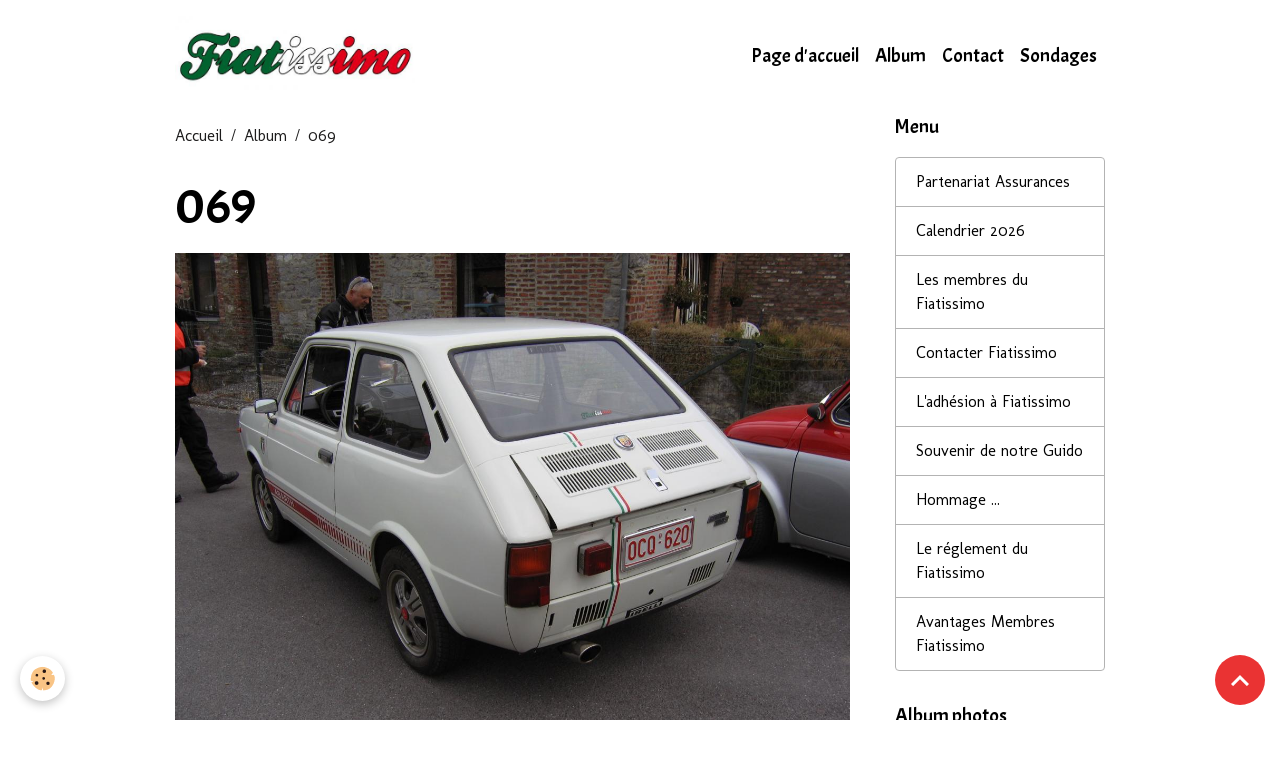

--- FILE ---
content_type: text/html; charset=UTF-8
request_url: http://www.clubfiatissimo.be/album-photos/069.html
body_size: 71059
content:

<!DOCTYPE html>
<html lang="fr">
    <head>
        <title>069</title>
        <meta name="theme-color" content="">
        <meta name="msapplication-navbutton-color" content="">
        <!-- METATAGS -->
        <!-- rebirth / basic -->
<!--[if IE]>
<meta http-equiv="X-UA-Compatible" content="IE=edge">
<![endif]-->
<meta charset="utf-8">
<meta name="viewport" content="width=device-width, initial-scale=1, shrink-to-fit=no">
    <link rel="image_src" href="http://www.clubfiatissimo.be/medias/album/069.jpg" />
    <meta property="og:image" content="http://www.clubfiatissimo.be/medias/album/069.jpg" />
    <link rel="canonical" href="http://www.clubfiatissimo.be/album-photos/069.html">
<meta name="generator" content="e-monsite (e-monsite.com)">


<link href="https://fonts.googleapis.com/css?family=Acme:300,400,700%7CAlef:300,400,700%7CMolengo:300,400,700%7CKrona%20One:300,400,700%7CKumbh%20Sans:300,400,700%7CIBM%20Plex%20Sans%20Condensed:300,400,700&amp;display=swap" rel="stylesheet">

    
    <link rel="preconnect" href="https://fonts.googleapis.com">
    <link rel="preconnect" href="https://fonts.gstatic.com" crossorigin="anonymous">
    <link href="https://fonts.googleapis.com/css?family=Alef:300,300italic,400,400italic,700,700italic&display=swap" rel="stylesheet">

<link href="//www.clubfiatissimo.be/themes/combined.css?v=6_1642769533_109" rel="stylesheet">


<link rel="preload" href="//www.clubfiatissimo.be/medias/static/themes/bootstrap_v4/js/jquery-3.6.3.min.js?v=26012023" as="script">
<script src="//www.clubfiatissimo.be/medias/static/themes/bootstrap_v4/js/jquery-3.6.3.min.js?v=26012023"></script>
<link rel="preload" href="//www.clubfiatissimo.be/medias/static/themes/bootstrap_v4/js/popper.min.js?v=31012023" as="script">
<script src="//www.clubfiatissimo.be/medias/static/themes/bootstrap_v4/js/popper.min.js?v=31012023"></script>
<link rel="preload" href="//www.clubfiatissimo.be/medias/static/themes/bootstrap_v4/js/bootstrap.min.js?v=31012023" as="script">
<script src="//www.clubfiatissimo.be/medias/static/themes/bootstrap_v4/js/bootstrap.min.js?v=31012023"></script>
<script src="//www.clubfiatissimo.be/themes/combined.js?v=6_1642769533_109&lang=fr"></script>
<script type="application/ld+json">
    {
        "@context" : "https://schema.org/",
        "@type" : "WebSite",
        "name" : "Fiatissimo",
        "url" : "http://www.clubfiatissimo.be/"
    }
</script>




        <!-- //METATAGS -->
            <script src="//www.clubfiatissimo.be/medias/static/js/rgpd-cookies/jquery.rgpd-cookies.js?v=2077"></script>
    <script>
                                    $(document).ready(function() {
            $.RGPDCookies({
                theme: 'bootstrap_v4',
                site: 'www.clubfiatissimo.be',
                privacy_policy_link: '/about/privacypolicy/',
                cookies: [{"id":null,"favicon_url":"https:\/\/ssl.gstatic.com\/analytics\/20210414-01\/app\/static\/analytics_standard_icon.png","enabled":true,"model":"google_analytics","title":"Google Analytics","short_description":"Permet d'analyser les statistiques de consultation de notre site","long_description":"Indispensable pour piloter notre site internet, il permet de mesurer des indicateurs comme l\u2019affluence, les produits les plus consult\u00e9s, ou encore la r\u00e9partition g\u00e9ographique des visiteurs.","privacy_policy_url":"https:\/\/support.google.com\/analytics\/answer\/6004245?hl=fr","slug":"google-analytics"},{"id":null,"favicon_url":"","enabled":true,"model":"addthis","title":"AddThis","short_description":"Partage social","long_description":"Nous utilisons cet outil afin de vous proposer des liens de partage vers des plateformes tiers comme Twitter, Facebook, etc.","privacy_policy_url":"https:\/\/www.oracle.com\/legal\/privacy\/addthis-privacy-policy.html","slug":"addthis"}],
                modal_title: 'Gestion\u0020des\u0020cookies',
                modal_description: 'd\u00E9pose\u0020des\u0020cookies\u0020pour\u0020am\u00E9liorer\u0020votre\u0020exp\u00E9rience\u0020de\u0020navigation,\nmesurer\u0020l\u0027audience\u0020du\u0020site\u0020internet,\u0020afficher\u0020des\u0020publicit\u00E9s\u0020personnalis\u00E9es,\nr\u00E9aliser\u0020des\u0020campagnes\u0020cibl\u00E9es\u0020et\u0020personnaliser\u0020l\u0027interface\u0020du\u0020site.',
                privacy_policy_label: 'Consulter\u0020la\u0020politique\u0020de\u0020confidentialit\u00E9',
                check_all_label: 'Tout\u0020cocher',
                refuse_button: 'Refuser',
                settings_button: 'Param\u00E9trer',
                accept_button: 'Accepter',
                callback: function() {
                    // website google analytics case (with gtag), consent "on the fly"
                    if ('gtag' in window && typeof window.gtag === 'function') {
                        if (window.jsCookie.get('rgpd-cookie-google-analytics') === undefined
                            || window.jsCookie.get('rgpd-cookie-google-analytics') === '0') {
                            gtag('consent', 'update', {
                                'ad_storage': 'denied',
                                'analytics_storage': 'denied'
                            });
                        } else {
                            gtag('consent', 'update', {
                                'ad_storage': 'granted',
                                'analytics_storage': 'granted'
                            });
                        }
                    }
                }
            });
        });
    </script>
        <script async src="https://www.googletagmanager.com/gtag/js?id=G-4VN4372P6E"></script>
<script>
    window.dataLayer = window.dataLayer || [];
    function gtag(){dataLayer.push(arguments);}
    
    gtag('consent', 'default', {
        'ad_storage': 'denied',
        'analytics_storage': 'denied'
    });
    
    gtag('js', new Date());
    gtag('config', 'G-4VN4372P6E');
</script>

                                    </head>
    <body id="album-photos_run_069" data-template="default">
        

                <!-- BRAND TOP -->
        
        <!-- NAVBAR -->
                                                                                    <nav class="navbar navbar-expand-lg container" id="navbar" data-animation="sliding">
                                                                    <a aria-label="brand" class="navbar-brand d-inline-flex align-items-center" href="http://www.clubfiatissimo.be/">
                                                    <img src="http://www.clubfiatissimo.be/medias/site/logos/fiatissimo-logo.jpg" alt="Fiatissimo" class="img-fluid brand-logo mr-2 d-inline-block">
                                                                        <span class="brand-titles d-lg-flex flex-column align-items-start">
                            <span class="brand-title d-none">Fiatissimo</span>
                                                    </span>
                                            </a>
                                                    <button id="buttonBurgerMenu" title="BurgerMenu" class="navbar-toggler collapsed" type="button" data-toggle="collapse" data-target="#menu">
                    <span></span>
                    <span></span>
                    <span></span>
                    <span></span>
                </button>
                <div class="collapse navbar-collapse flex-lg-grow-0 ml-lg-auto" id="menu">
                                                                                                                <ul class="navbar-nav navbar-menu nav-all nav-all-right">
                                                                                                                                                                                            <li class="nav-item" data-index="1">
                            <a class="nav-link" href="http://www.clubfiatissimo.be/">
                                                                Page d'accueil
                            </a>
                                                                                </li>
                                                                                                                                                                                            <li class="nav-item" data-index="2">
                            <a class="nav-link" href="http://www.clubfiatissimo.be/album-photos">
                                                                Album
                            </a>
                                                                                </li>
                                                                                                                                                                                            <li class="nav-item" data-index="3">
                            <a class="nav-link" href="http://www.clubfiatissimo.be/contact">
                                                                Contact
                            </a>
                                                                                </li>
                                                                                                                                                                                            <li class="nav-item" data-index="4">
                            <a class="nav-link" href="http://www.clubfiatissimo.be/sondages/">
                                                                Sondages
                            </a>
                                                                                </li>
                                    </ul>
            
                                    
                    
                                        
                    
                                    </div>
                    </nav>

        <!-- HEADER -->
                                                                            <header id="header" class="container">
                                </header>
                <!-- //HEADER -->

        <!-- WRAPPER -->
                                                            <div id="wrapper" class="container">

                        <div class="row align-items-lg-start">
                            <main id="main" class="col-lg-9">

                                                                            <ol class="breadcrumb">
                                    <li class="breadcrumb-item"><a href="http://www.clubfiatissimo.be/">Accueil</a></li>
                                                <li class="breadcrumb-item"><a href="http://www.clubfiatissimo.be/album-photos/">Album</a></li>
                                                <li class="breadcrumb-item active">069</li>
                        </ol>

    <script type="application/ld+json">
        {
            "@context": "https://schema.org",
            "@type": "BreadcrumbList",
            "itemListElement": [
                                {
                    "@type": "ListItem",
                    "position": 1,
                    "name": "Accueil",
                    "item": "http://www.clubfiatissimo.be/"
                  },                                {
                    "@type": "ListItem",
                    "position": 2,
                    "name": "Album",
                    "item": "http://www.clubfiatissimo.be/album-photos/"
                  },                                {
                    "@type": "ListItem",
                    "position": 3,
                    "name": "069",
                    "item": "http://www.clubfiatissimo.be/album-photos/069.html"
                  }                          ]
        }
    </script>
                                            
                                        
                                        
                                                            <div class="view view-album" id="view-item" data-id-album="52349b0b470ab233f2f5cd82">
    <div class="container">
        <div class="row">
            <div class="col">
                <h1 class="view-title">069</h1>
                
    
<div id="site-module-5234727ac6a2b233f2f545ca" class="site-module" data-itemid="5234727ac6a2b233f2f545ca" data-siteid="523471c1ade6b233f2f50c4f" data-category="item"></div>


                <p class="text-center">
                    <img src="http://www.clubfiatissimo.be/medias/album/069.jpg" alt="069" class="img-fluid">
                </p>

                
                <ul class="pager">
                                            <li class="prev-page">
                            <a href="http://www.clubfiatissimo.be/album-photos/baldesaints1.html" class="page-link">
                                <i class="material-icons md-chevron_left"></i>
                                <img src="http://www.clubfiatissimo.be/medias/album/baldesaints1.jpg?fx=c_50_50" width="50" alt="">
                            </a>
                        </li>
                                        <li>
                        <a href="http://www.clubfiatissimo.be/album-photos/" class="page-link">Retour</a>
                    </li>
                                            <li class="invisible">
                        <span class="page-link">
                            <span class="d-inline-block" style="width:50px"></span>
                            <i class="material-icons md-chevron_right"></i>
                        </span>
                        </li>
                                    </ul>
            </div>
        </div>
    </div>

    
    <div class="container plugin-list">
        <div class="row">
            <div class="col">
                <div class="plugins">
                    
                                            <div id="social-523471c21e56b233f2f52e17" class="plugin" data-plugin="social">
    <div class="a2a_kit a2a_kit_size_32 a2a_default_style">
        <a class="a2a_dd" href="https://www.addtoany.com/share"></a>
        <a class="a2a_button_facebook"></a>
        <a class="a2a_button_x"></a>
        <a class="a2a_button_email"></a>
    </div>
    <script>
        var a2a_config = a2a_config || {};
        a2a_config.onclick = 1;
        a2a_config.locale = "fr";
    </script>
    <script async src="https://static.addtoany.com/menu/page.js"></script>
</div>                    
                    
                    
                                    </div>
            </div>
        </div>
    </div>
</div>


                </main>

                                <aside id="sidebar" class="col-lg-3 sticky-top">
                    <div id="sidebar-inner">
                                                                                                                                                                                                        <div id="widget-1"
                                     class="widget"
                                     data-id="widget_page_category"
                                     data-widget-num="1">
                                            <div class="widget-title">
            <span>
                    Menu
                </span>
                </div>
                                                                                                                            <div class="widget-content">
                                                            <div class="list-group" data-addon="pages" id="group-id-332">
              
                                <a href="http://www.clubfiatissimo.be/pages/nos-partenaires.html" class="list-group-item list-group-item-action">
                Partenariat Assurances
                
                            </a>
                        <a href="http://www.clubfiatissimo.be/pages/calendrier-2025-.html" class="list-group-item list-group-item-action">
                Calendrier 2026
                
                            </a>
                        <a href="http://www.clubfiatissimo.be/pages/les-membres-du-fiatissimo.html" class="list-group-item list-group-item-action">
                Les membres du Fiatissimo
                
                            </a>
                        <a href="http://www.clubfiatissimo.be/pages/nous-contacter.html" class="list-group-item list-group-item-action">
                Contacter Fiatissimo
                
                            </a>
                        <a href="http://www.clubfiatissimo.be/pages/l-adhesion.html" class="list-group-item list-group-item-action">
                L'adhésion à Fiatissimo
                
                            </a>
                        <a href="http://www.clubfiatissimo.be/pages/souvenir-de-notre-guido-.html" class="list-group-item list-group-item-action">
                Souvenir de notre Guido
                
                            </a>
                        <a href="http://www.clubfiatissimo.be/pages/hommage.html" class="list-group-item list-group-item-action">
                Hommage ...
                
                            </a>
                        <a href="http://www.clubfiatissimo.be/pages/le-reglement.html" class="list-group-item list-group-item-action">
                Le réglement du Fiatissimo
                
                            </a>
                        <a href="http://www.clubfiatissimo.be/pages/avantages-membres-fiatissimo.html" class="list-group-item list-group-item-action">
                Avantages Membres Fiatissimo
                
                            </a>
                        </div>
    

                                            </div>
                                                                                                            </div>
                                                                                                                                                                                                                                                                                                                                <div id="widget-2"
                                     class="widget"
                                     data-id="widget_image_categories"
                                     data-widget-num="2">
                                            <div class="widget-title">
            <span>
                    Album photos
                </span>
                </div>
                                                                                                                            <div class="widget-content">
                                                <div class="list-group album-categories" data-addon="album">
                                    <a class="album-category list-group-item list-group-item-action d-flex align-items-center" data-category="2010-boucles-des-3-cites-01-05" href="http://www.clubfiatissimo.be/album-photos/2010-boucles-des-3-cites-01-05/">
                                2010 - Boucles des 3 cités
                <span class="badge ml-auto badge-count">68</span>
            </a>
                                            <a class="album-category list-group-item list-group-item-action d-flex align-items-center" data-category="2010-balade-marchoise" href="http://www.clubfiatissimo.be/album-photos/2010-balade-marchoise/">
                                2010 - Balade marchoise
                <span class="badge ml-auto badge-count">14</span>
            </a>
                                            <a class="album-category list-group-item list-group-item-action d-flex align-items-center" data-category="sorties-2012" href="http://www.clubfiatissimo.be/album-photos/sorties-2012/">
                                2010 - Balade Eole
                <span class="badge ml-auto badge-count">55</span>
            </a>
                                            <a class="album-category list-group-item list-group-item-action d-flex align-items-center" data-category="sorties-2013" href="http://www.clubfiatissimo.be/album-photos/sorties-2013/">
                                2010 - Balade de Jolimont
                <span class="badge ml-auto badge-count">50</span>
            </a>
                                            <a class="album-category list-group-item list-group-item-action d-flex align-items-center" data-category="2010-une-vie-un-espoir-21-07" href="http://www.clubfiatissimo.be/album-photos/2010-une-vie-un-espoir-21-07/">
                                2010 - Une Vie, un Espoir 21/07
                <span class="badge ml-auto badge-count">53</span>
            </a>
                                            <a class="album-category list-group-item list-group-item-action d-flex align-items-center" data-category="2010-bourse-de-ath" href="http://www.clubfiatissimo.be/album-photos/2010-bourse-de-ath/">
                                2010 - Bourse de Ath
                <span class="badge ml-auto badge-count">49</span>
            </a>
                                            <a class="album-category list-group-item list-group-item-action d-flex align-items-center" data-category="2010-bourse-de-mons" href="http://www.clubfiatissimo.be/album-photos/2010-bourse-de-mons/">
                                2010 - Bourse de Mons
                <span class="badge ml-auto badge-count">29</span>
            </a>
                                            <a class="album-category list-group-item list-group-item-action d-flex align-items-center" data-category="2010-icc-chaudfontaine-01-09" href="http://www.clubfiatissimo.be/album-photos/2010-icc-chaudfontaine-01-09/">
                                2010 - ICC Chaudfontaine 01/09
                <span class="badge ml-auto badge-count">44</span>
            </a>
                                            <a class="album-category list-group-item list-group-item-action d-flex align-items-center" data-category="2010-centenaire-bugatti-a-bruxelles" href="http://www.clubfiatissimo.be/album-photos/2010-centenaire-bugatti-a-bruxelles/">
                                2010 - Centenaire Bugatti à Bruxelles
                <span class="badge ml-auto badge-count">44</span>
            </a>
                                            <a class="album-category list-group-item list-group-item-action d-flex align-items-center" data-category="2010-rochefort-21-03" href="http://www.clubfiatissimo.be/album-photos/2010-rochefort-21-03/">
                                2010 - Rochefort 21/03
                <span class="badge ml-auto badge-count">47</span>
            </a>
                                            <a class="album-category list-group-item list-group-item-action d-flex align-items-center" data-category="2010-retromobile-ciney" href="http://www.clubfiatissimo.be/album-photos/2010-retromobile-ciney/">
                                2010 - Retromobile Ciney
                <span class="badge ml-auto badge-count">50</span>
            </a>
                                            <a class="album-category list-group-item list-group-item-action d-flex align-items-center" data-category="2010-spaitalia" href="http://www.clubfiatissimo.be/album-photos/2010-spaitalia/">
                                2010 - SpaItalia
                <span class="badge ml-auto badge-count">50</span>
            </a>
                                            <a class="album-category list-group-item list-group-item-action d-flex align-items-center" data-category="2010-televie-citadelle-de-namur" href="http://www.clubfiatissimo.be/album-photos/2010-televie-citadelle-de-namur/">
                                2010 - Télévie Citadelle de Namur
                <span class="badge ml-auto badge-count">50</span>
            </a>
                                            <a class="album-category list-group-item list-group-item-action d-flex align-items-center" data-category="stop-and-go-d-ecaussinnes-2010" href="http://www.clubfiatissimo.be/album-photos/stop-and-go-d-ecaussinnes-2010/">
                                2010 - Stop and go d'Ecaussinnes
                <span class="badge ml-auto badge-count">50</span>
            </a>
                                            <a class="album-category list-group-item list-group-item-action d-flex align-items-center" data-category="2010-televie-a-monceau" href="http://www.clubfiatissimo.be/album-photos/2010-televie-a-monceau/">
                                2010 - Télévie à Monceau
                <span class="badge ml-auto badge-count">50</span>
            </a>
                                            <a class="album-category list-group-item list-group-item-action d-flex align-items-center" data-category="2010-televie-a-stree" href="http://www.clubfiatissimo.be/album-photos/2010-televie-a-stree/">
                                2010 - Télévie à Strée
                <span class="badge ml-auto badge-count">50</span>
            </a>
                                            <a class="album-category list-group-item list-group-item-action d-flex align-items-center" data-category="2010-thuillies" href="http://www.clubfiatissimo.be/album-photos/2010-thuillies/">
                                2010 - Thuillies
                <span class="badge ml-auto badge-count">50</span>
            </a>
                                            <a class="album-category list-group-item list-group-item-action d-flex align-items-center" data-category="2011-balade-des-ardennes-trajectoire-bleu-azur" href="http://www.clubfiatissimo.be/album-photos/2011-balade-des-ardennes-trajectoire-bleu-azur/">
                                2011 - Balade des Ardennes, Trajectoire Bleu Azur
                <span class="badge ml-auto badge-count">24</span>
            </a>
                                            <a class="album-category list-group-item list-group-item-action d-flex align-items-center" data-category="2011-balade-estivale" href="http://www.clubfiatissimo.be/album-photos/2011-balade-estivale/">
                                2011 - Balade estivale
                <span class="badge ml-auto badge-count">22</span>
            </a>
                                            <a class="album-category list-group-item list-group-item-action d-flex align-items-center" data-category="2011-balade-des-belles-italiennes" href="http://www.clubfiatissimo.be/album-photos/2011-balade-des-belles-italiennes/">
                                2011 - Balade des belles italiennes
                <span class="badge ml-auto badge-count">49</span>
            </a>
                                            <a class="album-category list-group-item list-group-item-action d-flex align-items-center" data-category="2011-binche-17-04" href="http://www.clubfiatissimo.be/album-photos/2011-binche-17-04/">
                                2011 - Binche 17/04
                <span class="badge ml-auto badge-count">50</span>
            </a>
                                            <a class="album-category list-group-item list-group-item-action d-flex align-items-center" data-category="cat-2011" href="http://www.clubfiatissimo.be/album-photos/cat-2011/">
                                2011 - Challenge Agnelli
                <span class="badge ml-auto badge-count">50</span>
            </a>
                                            <a class="album-category list-group-item list-group-item-action d-flex align-items-center" data-category="2011-challenge-dante-giacosa" href="http://www.clubfiatissimo.be/album-photos/2011-challenge-dante-giacosa/">
                                2011 - Challenge Dante Giacosa
                <span class="badge ml-auto badge-count">50</span>
            </a>
                                            <a class="album-category list-group-item list-group-item-action d-flex align-items-center" data-category="2011-rassemblement-a-chapelle-lez-herlaimont" href="http://www.clubfiatissimo.be/album-photos/2011-rassemblement-a-chapelle-lez-herlaimont/">
                                2011 - Rassemblement à Chapelle-lez-Herlaimont
                <span class="badge ml-auto badge-count">32</span>
            </a>
                                            <a class="album-category list-group-item list-group-item-action d-flex align-items-center" data-category="2011-icc-a-chaudfontaine" href="http://www.clubfiatissimo.be/album-photos/2011-icc-a-chaudfontaine/">
                                2011 - ICC à Chaudfontaine
                <span class="badge ml-auto badge-count">50</span>
            </a>
                                            <a class="album-category list-group-item list-group-item-action d-flex align-items-center" data-category="2011-harmignies" href="http://www.clubfiatissimo.be/album-photos/2011-harmignies/">
                                2011 - Harmignies
                <span class="badge ml-auto badge-count">47</span>
            </a>
                                            <a class="album-category list-group-item list-group-item-action d-flex align-items-center" data-category="2011-italia-autenthica-la-louviere" href="http://www.clubfiatissimo.be/album-photos/2011-italia-autenthica-la-louviere/">
                                2011 - Italia Autenthica La Louvière
                <span class="badge ml-auto badge-count">23</span>
            </a>
                                            <a class="album-category list-group-item list-group-item-action d-flex align-items-center" data-category="2011-bourse-hollande" href="http://www.clubfiatissimo.be/album-photos/2011-bourse-hollande/">
                                2011 - Bourse Hollande
                <span class="badge ml-auto badge-count">40</span>
            </a>
                                            <a class="album-category list-group-item list-group-item-action d-flex align-items-center" data-category="2011-italia-authentica" href="http://www.clubfiatissimo.be/album-photos/2011-italia-authentica/">
                                2011 - Italia Authentica
                <span class="badge ml-auto badge-count">23</span>
            </a>
                                            <a class="album-category list-group-item list-group-item-action d-flex align-items-center" data-category="2011-boucle-des-3-cites-01-05" href="http://www.clubfiatissimo.be/album-photos/2011-boucle-des-3-cites-01-05/">
                                2011 - Boucle des 3 cités 01/05
                <span class="badge ml-auto badge-count">50</span>
            </a>
                                            <a class="album-category list-group-item list-group-item-action d-flex align-items-center" data-category="2011-visite-chez-moerenhout" href="http://www.clubfiatissimo.be/album-photos/2011-visite-chez-moerenhout/">
                                2011 - Visite chez Moerenhout
                <span class="badge ml-auto badge-count">50</span>
            </a>
                                            <a class="album-category list-group-item list-group-item-action d-flex align-items-center" data-category="2011-spaitalia" href="http://www.clubfiatissimo.be/album-photos/2011-spaitalia/">
                                2011 - SpaItalia
                <span class="badge ml-auto badge-count">50</span>
            </a>
                                            <a class="album-category list-group-item list-group-item-action d-flex align-items-center" data-category="2011-stop-and-go-ecaussinnes" href="http://www.clubfiatissimo.be/album-photos/2011-stop-and-go-ecaussinnes/">
                                2011 - Stop and go Ecaussinnes
                <span class="badge ml-auto badge-count">44</span>
            </a>
                                            <a class="album-category list-group-item list-group-item-action d-flex align-items-center" data-category="2012-balade-des-ardennes-bleu-azur" href="http://www.clubfiatissimo.be/album-photos/2012-balade-des-ardennes-bleu-azur/">
                                2012 - Balade des Ardennes Bleu Azur
                <span class="badge ml-auto badge-count">0</span>
            </a>
                                            <a class="album-category list-group-item list-group-item-action d-flex align-items-center" data-category="2012-6perrier" href="http://www.clubfiatissimo.be/album-photos/2012-6perrier/">
                                2012 - 6Perrier
                <span class="badge ml-auto badge-count">44</span>
            </a>
                                            <a class="album-category list-group-item list-group-item-action d-flex align-items-center" data-category="2012-balade-de-binche-1" href="http://www.clubfiatissimo.be/album-photos/2012-balade-de-binche-1/">
                                2012 - Balade de Binche
                <span class="badge ml-auto badge-count">48</span>
            </a>
                                            <a class="album-category list-group-item list-group-item-action d-flex align-items-center" data-category="2012-bleu" href="http://www.clubfiatissimo.be/album-photos/2012-bleu/">
                                2012 - Balade Bleu Azur
                <span class="badge ml-auto badge-count">26</span>
            </a>
                                            <a class="album-category list-group-item list-group-item-action d-flex align-items-center" data-category="2012-la-balade-de-didier" href="http://www.clubfiatissimo.be/album-photos/2012-la-balade-de-didier/">
                                2012 - La balade de Didier
                <span class="badge ml-auto badge-count">25</span>
            </a>
                                            <a class="album-category list-group-item list-group-item-action d-flex align-items-center" data-category="challenge-agnelli-2012" href="http://www.clubfiatissimo.be/album-photos/challenge-agnelli-2012/">
                                2012 - Challenge Agnelli
                <span class="badge ml-auto badge-count">44</span>
            </a>
                                            <a class="album-category list-group-item list-group-item-action d-flex align-items-center" data-category="2012-balade-de-marino-a-hourpes" href="http://www.clubfiatissimo.be/album-photos/2012-balade-de-marino-a-hourpes/">
                                2012 - Balade de Marino à Hourpes
                <span class="badge ml-auto badge-count">39</span>
            </a>
                                            <a class="album-category list-group-item list-group-item-action d-flex align-items-center" data-category="2012-italia-in-strada" href="http://www.clubfiatissimo.be/album-photos/2012-italia-in-strada/">
                                2012 - Italia in Strada
                <span class="badge ml-auto badge-count">37</span>
            </a>
                                            <a class="album-category list-group-item list-group-item-action d-flex align-items-center" data-category="2012-balade-une-vie-un-espoir" href="http://www.clubfiatissimo.be/album-photos/2012-balade-une-vie-un-espoir/">
                                2012 - Balade une Vie, un Espoir
                <span class="badge ml-auto badge-count">0</span>
            </a>
                                            <a class="album-category list-group-item list-group-item-action d-flex align-items-center" data-category="2012-boucle-des-3-cites" href="http://www.clubfiatissimo.be/album-photos/2012-boucle-des-3-cites/">
                                2012 - Boucle des 3 cités
                <span class="badge ml-auto badge-count">40</span>
            </a>
                                            <a class="album-category list-group-item list-group-item-action d-flex align-items-center" data-category="2012-balade-de-mica" href="http://www.clubfiatissimo.be/album-photos/2012-balade-de-mica/">
                                2012 - Balade de Mica
                <span class="badge ml-auto badge-count">33</span>
            </a>
                                            <a class="album-category list-group-item list-group-item-action d-flex align-items-center" data-category="2012-balade-vespa" href="http://www.clubfiatissimo.be/album-photos/2012-balade-vespa/">
                                2012 - Balade Vespa
                <span class="badge ml-auto badge-count">47</span>
            </a>
                                            <a class="album-category list-group-item list-group-item-action d-flex align-items-center" data-category="2013-bourse-de-ath" href="http://www.clubfiatissimo.be/album-photos/2013-bourse-de-ath/">
                                2013 - Bourse de Ath
                <span class="badge ml-auto badge-count">30</span>
            </a>
                                            <a class="album-category list-group-item list-group-item-action d-flex align-items-center" data-category="2013-boucle-des-3-cites" href="http://www.clubfiatissimo.be/album-photos/2013-boucle-des-3-cites/">
                                2013 - Boucle des 3 cités
                <span class="badge ml-auto badge-count">57</span>
            </a>
                                            <a class="album-category list-group-item list-group-item-action d-flex align-items-center" data-category="2013-balade-bleu-azur" href="http://www.clubfiatissimo.be/album-photos/2013-balade-bleu-azur/">
                                2013 - Balade Bleu Azur
                <span class="badge ml-auto badge-count">50</span>
            </a>
                                            <a class="album-category list-group-item list-group-item-action d-flex align-items-center" data-category="2013-retro-tacots" href="http://www.clubfiatissimo.be/album-photos/2013-retro-tacots/">
                                2013 - Retro Tacots
                <span class="badge ml-auto badge-count">62</span>
            </a>
                                            <a class="album-category list-group-item list-group-item-action d-flex align-items-center" data-category="2013-binche" href="http://www.clubfiatissimo.be/album-photos/2013-binche/">
                                2013 - Binche
                <span class="badge ml-auto badge-count">37</span>
            </a>
                                            <a class="album-category list-group-item list-group-item-action d-flex align-items-center" data-category="2013-challenge-agnelli" href="http://www.clubfiatissimo.be/album-photos/2013-challenge-agnelli/">
                                2013 - Challenge Agnelli
                <span class="badge ml-auto badge-count">28</span>
            </a>
                                            <a class="album-category list-group-item list-group-item-action d-flex align-items-center" data-category="2013-la-balade-de-marino" href="http://www.clubfiatissimo.be/album-photos/2013-la-balade-de-marino/">
                                2013 - La Balade de Marino
                <span class="badge ml-auto badge-count">46</span>
            </a>
                                            <a class="album-category list-group-item list-group-item-action d-flex align-items-center" data-category="2013-visite-chez-guy-moerenhout" href="http://www.clubfiatissimo.be/album-photos/2013-visite-chez-guy-moerenhout/">
                                2013 - Visite chez Guy Moerenhout
                <span class="badge ml-auto badge-count">50</span>
            </a>
                                            <a class="album-category list-group-item list-group-item-action d-flex align-items-center" data-category="2014-essen" href="http://www.clubfiatissimo.be/album-photos/2014-essen/">
                                2014 - Essen
                <span class="badge ml-auto badge-count">50</span>
            </a>
                                            <a class="album-category list-group-item list-group-item-action d-flex align-items-center" data-category="2014-la-balade-de-jeff" href="http://www.clubfiatissimo.be/album-photos/2014-la-balade-de-jeff/">
                                2014 - La Balade de Jeff
                <span class="badge ml-auto badge-count">44</span>
            </a>
                                            <a class="album-category list-group-item list-group-item-action d-flex align-items-center" data-category="2014-binche" href="http://www.clubfiatissimo.be/album-photos/2014-binche/">
                                2014 - Binche
                <span class="badge ml-auto badge-count">24</span>
            </a>
                                            <a class="album-category list-group-item list-group-item-action d-flex align-items-center" data-category="2014-boucle-des-3-cites-de-lambusart" href="http://www.clubfiatissimo.be/album-photos/2014-boucle-des-3-cites-de-lambusart/">
                                2014 - Boucle des 3 cités de Lambusart
                <span class="badge ml-auto badge-count">17</span>
            </a>
                                            <a class="album-category list-group-item list-group-item-action d-flex align-items-center" data-category="2014-balade-des-memeres" href="http://www.clubfiatissimo.be/album-photos/2014-balade-des-memeres/">
                                2014 - Balade des Mèmères
                <span class="badge ml-auto badge-count">10</span>
            </a>
                                            <a class="album-category list-group-item list-group-item-action d-flex align-items-center" data-category="2014-balade-de-ressaix" href="http://www.clubfiatissimo.be/album-photos/2014-balade-de-ressaix/">
                                2014 - Balade de Ressaix
                <span class="badge ml-auto badge-count">0</span>
            </a>
                                            <a class="album-category list-group-item list-group-item-action d-flex align-items-center" data-category="2014-6perrier" href="http://www.clubfiatissimo.be/album-photos/2014-6perrier/">
                                2014 - 6perrier
                <span class="badge ml-auto badge-count">14</span>
            </a>
                                            <a class="album-category list-group-item list-group-item-action d-flex align-items-center" data-category="2014-balade-de-ludo-greg" href="http://www.clubfiatissimo.be/album-photos/2014-balade-de-ludo-greg/">
                                2014 - Balade de Ludo & Greg
                <span class="badge ml-auto badge-count">26</span>
            </a>
                                            <a class="album-category list-group-item list-group-item-action d-flex align-items-center" data-category="2014-fiat-and-furious" href="http://www.clubfiatissimo.be/album-photos/2014-fiat-and-furious/">
                                2014 - Fiat and Furious
                <span class="badge ml-auto badge-count">0</span>
            </a>
                                            <a class="album-category list-group-item list-group-item-action d-flex align-items-center" data-category="2015-de-gutenberg-a-imprimascrap" href="http://www.clubfiatissimo.be/album-photos/2015-de-gutenberg-a-imprimascrap/">
                                2015 - De Gutenberg à Imprimascrap
                <span class="badge ml-auto badge-count">0</span>
            </a>
                                            <a class="album-category list-group-item list-group-item-action d-flex align-items-center" data-category="2015-balade-de-binche" href="http://www.clubfiatissimo.be/album-photos/2015-balade-de-binche/">
                                2015 - Balade de Binche
                <span class="badge ml-auto badge-count">0</span>
            </a>
                                            <a class="album-category list-group-item list-group-item-action d-flex align-items-center" data-category="2015-balade-de-ressaix" href="http://www.clubfiatissimo.be/album-photos/2015-balade-de-ressaix/">
                                2015 - Balade de Ressaix
                <span class="badge ml-auto badge-count">39</span>
            </a>
                                            <a class="album-category list-group-item list-group-item-action d-flex align-items-center" data-category="2015-fiat-and-furious-2" href="http://www.clubfiatissimo.be/album-photos/2015-fiat-and-furious-2/">
                                2015 - Fiat and Furious 2
                <span class="badge ml-auto badge-count">34</span>
            </a>
                                            <a class="album-category list-group-item list-group-item-action d-flex align-items-center" data-category="2015-2eme-balade-de-jef" href="http://www.clubfiatissimo.be/album-photos/2015-2eme-balade-de-jef/">
                                2015 - 2ème Balade de Jef
                <span class="badge ml-auto badge-count">32</span>
            </a>
                                            <a class="album-category list-group-item list-group-item-action d-flex align-items-center" data-category="balade-de-fred" href="http://www.clubfiatissimo.be/album-photos/balade-de-fred/">
                                2015 - Balade de Fred
                <span class="badge ml-auto badge-count">53</span>
            </a>
                                            <a class="album-category list-group-item list-group-item-action d-flex align-items-center" data-category="2015-balade-de-givet" href="http://www.clubfiatissimo.be/album-photos/2015-balade-de-givet/">
                                2015 - Balade de Givet
                <span class="badge ml-auto badge-count">52</span>
            </a>
                                            <a class="album-category list-group-item list-group-item-action d-flex align-items-center" data-category="2015-fete-de-la-saucisse" href="http://www.clubfiatissimo.be/album-photos/2015-fete-de-la-saucisse/">
                                2015 - Fête de la saucisse
                <span class="badge ml-auto badge-count">19</span>
            </a>
                                            <a class="album-category list-group-item list-group-item-action d-flex align-items-center" data-category="2015-frasnes-lez-gosselies" href="http://www.clubfiatissimo.be/album-photos/2015-frasnes-lez-gosselies/">
                                2015 - Frasnes-lez-Gosselies
                <span class="badge ml-auto badge-count">80</span>
            </a>
                                            <a class="album-category list-group-item list-group-item-action d-flex align-items-center" data-category="2015-boucles-des-3-cites-lambusart" href="http://www.clubfiatissimo.be/album-photos/2015-boucles-des-3-cites-lambusart/">
                                2015 - Boucles des 3 cités, Lambusart
                <span class="badge ml-auto badge-count">0</span>
            </a>
                                            <a class="album-category list-group-item list-group-item-action d-flex align-items-center" data-category="2015-spaitalia" href="http://www.clubfiatissimo.be/album-photos/2015-spaitalia/">
                                2015 - SpaItalia
                <span class="badge ml-auto badge-count">50</span>
            </a>
                                            <a class="album-category list-group-item list-group-item-action d-flex align-items-center" data-category="2016-ronquieres-grand-rallye-televie" href="http://www.clubfiatissimo.be/album-photos/2016-ronquieres-grand-rallye-televie/">
                                2016 - Ronquières, grand rallye Télévie
                <span class="badge ml-auto badge-count">41</span>
            </a>
                                            <a class="album-category list-group-item list-group-item-action d-flex align-items-center" data-category="2016-ressaix-fete-italienne" href="http://www.clubfiatissimo.be/album-photos/2016-ressaix-fete-italienne/">
                                2016 - Ressaix, Fête italienne
                <span class="badge ml-auto badge-count">38</span>
            </a>
                                            <a class="album-category list-group-item list-group-item-action d-flex align-items-center" data-category="2016-chapelle-fete-de-la-saucisse" href="http://www.clubfiatissimo.be/album-photos/2016-chapelle-fete-de-la-saucisse/">
                                2016 - Chapelle, fête de la saucisse
                <span class="badge ml-auto badge-count">20</span>
            </a>
                                            <a class="album-category list-group-item list-group-item-action d-flex align-items-center" data-category="2016-fiat-and-furious-3" href="http://www.clubfiatissimo.be/album-photos/2016-fiat-and-furious-3/">
                                2016 - Fiat and Furious 3
                <span class="badge ml-auto badge-count">39</span>
            </a>
                                            <a class="album-category list-group-item list-group-item-action d-flex align-items-center" data-category="2016-balade-de-frasnes-lez-gosselies" href="http://www.clubfiatissimo.be/album-photos/2016-balade-de-frasnes-lez-gosselies/">
                                2016 - Balade de Frasnes-lez-Gosselies
                <span class="badge ml-auto badge-count">32</span>
            </a>
                                            <a class="album-category list-group-item list-group-item-action d-flex align-items-center" data-category="2016-balade-namuroise" href="http://www.clubfiatissimo.be/album-photos/2016-balade-namuroise/">
                                2016 - Balade namuroise
                <span class="badge ml-auto badge-count">72</span>
            </a>
                                            <a class="album-category list-group-item list-group-item-action d-flex align-items-center" data-category="2016-chevetogne-italia" href="http://www.clubfiatissimo.be/album-photos/2016-chevetogne-italia/">
                                2016 - Chevetogne Italia
                <span class="badge ml-auto badge-count">109</span>
            </a>
                                            <a class="album-category list-group-item list-group-item-action d-flex align-items-center" data-category="2016-spaitalia" href="http://www.clubfiatissimo.be/album-photos/2016-spaitalia/">
                                2016 - SpaItalia
                <span class="badge ml-auto badge-count">168</span>
            </a>
                                            <a class="album-category list-group-item list-group-item-action d-flex align-items-center" data-category="2016-abbaye-de-bonne-esperance" href="http://www.clubfiatissimo.be/album-photos/2016-abbaye-de-bonne-esperance/">
                                2016 - Abbaye de Bonne Espérance
                <span class="badge ml-auto badge-count">56</span>
            </a>
                                            <a class="album-category list-group-item list-group-item-action d-flex align-items-center" data-category="2017-22eme-boucles-des-3-cites-a-lambusart" href="http://www.clubfiatissimo.be/album-photos/2017-22eme-boucles-des-3-cites-a-lambusart/">
                                2017 - 22ème Boucles des 3 cités à Lambusart
                <span class="badge ml-auto badge-count">63</span>
            </a>
                                            <a class="album-category list-group-item list-group-item-action d-flex align-items-center" data-category="2017-la-balade-du-ninosaure" href="http://www.clubfiatissimo.be/album-photos/2017-la-balade-du-ninosaure/">
                                2017 - La balade du Ninosaure
                <span class="badge ml-auto badge-count">36</span>
            </a>
                                            <a class="album-category list-group-item list-group-item-action d-flex align-items-center" data-category="2017-la-2eme-balade-namuroise" href="http://www.clubfiatissimo.be/album-photos/2017-la-2eme-balade-namuroise/">
                                2017 - La 2ème balade namuroise
                <span class="badge ml-auto badge-count">24</span>
            </a>
                                            <a class="album-category list-group-item list-group-item-action d-flex align-items-center" data-category="2017-chevetogne" href="http://www.clubfiatissimo.be/album-photos/2017-chevetogne/">
                                2017 - Chevetogne
                <span class="badge ml-auto badge-count">86</span>
            </a>
                                            <a class="album-category list-group-item list-group-item-action d-flex align-items-center" data-category="2017-fiat-and-furious-4" href="http://www.clubfiatissimo.be/album-photos/2017-fiat-and-furious-4/">
                                2017 - Fiat and furious 4
                <span class="badge ml-auto badge-count">55</span>
            </a>
                                            <a class="album-category list-group-item list-group-item-action d-flex align-items-center" data-category="2017-icc-expo-italia-a-seraing" href="http://www.clubfiatissimo.be/album-photos/2017-icc-expo-italia-a-seraing/">
                                2017 - ICC expo Italia à Seraing
                <span class="badge ml-auto badge-count">137</span>
            </a>
                                            <a class="album-category list-group-item list-group-item-action d-flex align-items-center" data-category="2017-la-balade-du-grand-blond-qui-aimait-chanter-du-claude-francois" href="http://www.clubfiatissimo.be/album-photos/2017-la-balade-du-grand-blond-qui-aimait-chanter-du-claude-francois/">
                                2017 - La balade du grand blond qui aimait chanter du Claude François
                <span class="badge ml-auto badge-count">24</span>
            </a>
                                            <a class="album-category list-group-item list-group-item-action d-flex align-items-center" data-category="2018-icc-chaudfontaine" href="http://www.clubfiatissimo.be/album-photos/2018-icc-chaudfontaine/">
                                2018 - ICC Chaudfontaine
                <span class="badge ml-auto badge-count">0</span>
            </a>
                                            <a class="album-category list-group-item list-group-item-action d-flex align-items-center" data-category="2018-la-2eme-balade-du-ninosaure" href="http://www.clubfiatissimo.be/album-photos/2018-la-2eme-balade-du-ninosaure/">
                                2018 - La 2ème Balade du Ninosaure
                <span class="badge ml-auto badge-count">6</span>
            </a>
                                            <a class="album-category list-group-item list-group-item-action d-flex align-items-center" data-category="2018-fete-de-la-saucisse-chapelle-lez-herlaimont" href="http://www.clubfiatissimo.be/album-photos/2018-fete-de-la-saucisse-chapelle-lez-herlaimont/">
                                2018 - Fête de la saucisse, Chapelle-lez-Herlaimont
                <span class="badge ml-auto badge-count">0</span>
            </a>
                                            <a class="album-category list-group-item list-group-item-action d-flex align-items-center" data-category="2018-haulchin" href="http://www.clubfiatissimo.be/album-photos/2018-haulchin/">
                                2018 - Haulchin
                <span class="badge ml-auto badge-count">0</span>
            </a>
                                            <a class="album-category list-group-item list-group-item-action d-flex align-items-center" data-category="2018-lambusart-boucle-des-3-cites" href="http://www.clubfiatissimo.be/album-photos/2018-lambusart-boucle-des-3-cites/">
                                2018 - Lambusart, Boucle des 3 cités
                <span class="badge ml-auto badge-count">0</span>
            </a>
                                            <a class="album-category list-group-item list-group-item-action d-flex align-items-center" data-category="2018-reds-lions-day-la-louviere" href="http://www.clubfiatissimo.be/album-photos/2018-reds-lions-day-la-louviere/">
                                2018 - Reds Lions Day, La Louvière
                <span class="badge ml-auto badge-count">0</span>
            </a>
                                            <a class="album-category list-group-item list-group-item-action d-flex align-items-center" data-category="2018-villers-la-ville-retro-day" href="http://www.clubfiatissimo.be/album-photos/2018-villers-la-ville-retro-day/">
                                2018 - Villers-la-Ville, Retro Mobile
                <span class="badge ml-auto badge-count">0</span>
            </a>
                                            <a class="album-category list-group-item list-group-item-action d-flex align-items-center" data-category="2018-saint-symphorien-1er-dimanche-de-juin" href="http://www.clubfiatissimo.be/album-photos/2018-saint-symphorien-1er-dimanche-de-juin/">
                                2018 - Saint Ghislain, petit rassemblement
                <span class="badge ml-auto badge-count">0</span>
            </a>
                                            <a class="album-category list-group-item list-group-item-action d-flex align-items-center" data-category="2019-beaumont-14-04-televie-rassemblement-multimarques" href="http://www.clubfiatissimo.be/album-photos/2019-beaumont-14-04-televie-rassemblement-multimarques/">
                                2019 - Beaumont 14/04 Télévie, Rassemblement multimarques
                <span class="badge ml-auto badge-count">9</span>
            </a>
                                            <a class="album-category list-group-item list-group-item-action d-flex align-items-center" data-category="saint-symphorien-07-04" href="http://www.clubfiatissimo.be/album-photos/saint-symphorien-07-04/">
                                2019 - Saint-Symphorien, 07/04
                <span class="badge ml-auto badge-count">7</span>
            </a>
                                            <a class="album-category list-group-item list-group-item-action d-flex align-items-center" data-category="2019-boucles-des-3-cites" href="http://www.clubfiatissimo.be/album-photos/2019-boucles-des-3-cites/">
                                2019 - Boucles des 3 cités
                <span class="badge ml-auto badge-count">7</span>
            </a>
                                            <a class="album-category list-group-item list-group-item-action d-flex align-items-center" data-category="2019-chapelle-lez-herlaimont" href="http://www.clubfiatissimo.be/album-photos/2019-chapelle-lez-herlaimont/">
                                2019 - Chapelle-lez-Herlaimont
                <span class="badge ml-auto badge-count">8</span>
            </a>
                                            <a class="album-category list-group-item list-group-item-action d-flex align-items-center" data-category="2019-villers-la-ville-retromobile" href="http://www.clubfiatissimo.be/album-photos/2019-villers-la-ville-retromobile/">
                                2019 - Villers-la-Ville Retromobile
                <span class="badge ml-auto badge-count">6</span>
            </a>
                                            <a class="album-category list-group-item list-group-item-action d-flex align-items-center" data-category="2019-binche-rassemblement-oldtimers" href="http://www.clubfiatissimo.be/album-photos/2019-binche-rassemblement-oldtimers/">
                                2019 - Binche, Rassemblement Oldtimers
                <span class="badge ml-auto badge-count">0</span>
            </a>
                                            <a class="album-category list-group-item list-group-item-action d-flex align-items-center" data-category="2019-fosses-en-stock-rassemblement-oldtimers" href="http://www.clubfiatissimo.be/album-photos/2019-fosses-en-stock-rassemblement-oldtimers/">
                                2019 - Fosses en Stock, Rassemblement Oldtimers
                <span class="badge ml-auto badge-count">2</span>
            </a>
                                            <a class="album-category list-group-item list-group-item-action d-flex align-items-center" data-category="2019-icc-seraing" href="http://www.clubfiatissimo.be/album-photos/2019-icc-seraing/">
                                2019 - ICC Seraing
                <span class="badge ml-auto badge-count">0</span>
            </a>
                                            <a class="album-category list-group-item list-group-item-action d-flex align-items-center" data-category="2020-souper-reunion-de-debut-d-annee" href="http://www.clubfiatissimo.be/album-photos/2020-souper-reunion-de-debut-d-annee/">
                                2020 - Souper/réunion de début d'année
                <span class="badge ml-auto badge-count">10</span>
            </a>
                                            <a class="album-category list-group-item list-group-item-action d-flex align-items-center" data-category="2020-colleret-france-exposition-statique" href="http://www.clubfiatissimo.be/album-photos/2020-colleret-france-exposition-statique/">
                                2020 - Colleret (France) exposition statique
                <span class="badge ml-auto badge-count">9</span>
            </a>
                                            <a class="album-category list-group-item list-group-item-action d-flex align-items-center" data-category="2020-21-07-hommage-a-amedeo" href="http://www.clubfiatissimo.be/album-photos/2020-21-07-hommage-a-amedeo/">
                                2020 - 21/07 Hommage à Amedeo
                <span class="badge ml-auto badge-count">5</span>
            </a>
                                            <a class="album-category list-group-item list-group-item-action d-flex align-items-center" data-category="2020-au-fil-de-l-eau" href="http://www.clubfiatissimo.be/album-photos/2020-au-fil-de-l-eau/">
                                2020 - Au fil de l'eau
                <span class="badge ml-auto badge-count">0</span>
            </a>
                                            <a class="album-category list-group-item list-group-item-action d-flex align-items-center" data-category="2020-2eme-exposition-statique-a-colleret" href="http://www.clubfiatissimo.be/album-photos/2020-2eme-exposition-statique-a-colleret/">
                                2020 - 2ème Exposition statique à Colleret
                <span class="badge ml-auto badge-count">0</span>
            </a>
                                            <a class="album-category list-group-item list-group-item-action d-flex align-items-center" data-category="2020-la-balade-du-president" href="http://www.clubfiatissimo.be/album-photos/2020-la-balade-du-president/">
                                2020 - La Balade du Président
                <span class="badge ml-auto badge-count">0</span>
            </a>
                                            <a class="album-category list-group-item list-group-item-action d-flex align-items-center" data-category="2020-rassemblement-a-montigny-le-tilleul" href="http://www.clubfiatissimo.be/album-photos/2020-rassemblement-a-montigny-le-tilleul/">
                                2020 - Rassemblement à Montigny-le-Tilleul
                <span class="badge ml-auto badge-count">0</span>
            </a>
                                            <a class="album-category list-group-item list-group-item-action d-flex align-items-center" data-category="2021-21-02-balade-en-brabant-wallon" href="http://www.clubfiatissimo.be/album-photos/2021-21-02-balade-en-brabant-wallon/">
                                2021 - 21/02 Balade en Brabant Wallon
                <span class="badge ml-auto badge-count">5</span>
            </a>
                                            <a class="album-category list-group-item list-group-item-action d-flex align-items-center" data-category="2021-27-06-la-balade-du-president" href="http://www.clubfiatissimo.be/album-photos/2021-27-06-la-balade-du-president/">
                                2021 - 27/06 La Balade du Président
                <span class="badge ml-auto badge-count">5</span>
            </a>
                                            <a class="album-category list-group-item list-group-item-action d-flex align-items-center" data-category="2021-la-balade-du-105" href="http://www.clubfiatissimo.be/album-photos/2021-la-balade-du-105/">
                                2021 - La Balade du 105
                <span class="badge ml-auto badge-count">55</span>
            </a>
                                            <a class="album-category list-group-item list-group-item-action d-flex align-items-center" data-category="2021-08-08-exposition-oldtimer-a-binche" href="http://www.clubfiatissimo.be/album-photos/2021-08-08-exposition-oldtimer-a-binche/">
                                2021 - 08/08 Exposition Oldtimer à Binche
                <span class="badge ml-auto badge-count">12</span>
            </a>
                                            <a class="album-category list-group-item list-group-item-action d-flex align-items-center" data-category="2021-la-balade-namuroise-du-15-aout" href="http://www.clubfiatissimo.be/album-photos/2021-la-balade-namuroise-du-15-aout/">
                                2021 - La Balade Namuroise du 15 août
                <span class="badge ml-auto badge-count">16</span>
            </a>
                                            <a class="album-category list-group-item list-group-item-action d-flex align-items-center" data-category="2021-la-balade-des-enfants" href="http://www.clubfiatissimo.be/album-photos/2021-la-balade-des-enfants/">
                                2021 - La Balade des enfants
                <span class="badge ml-auto badge-count">6</span>
            </a>
                                            <a class="album-category list-group-item list-group-item-action d-flex align-items-center" data-category="2021-la-fete-des-places-a-chatelet" href="http://www.clubfiatissimo.be/album-photos/2021-la-fete-des-places-a-chatelet/">
                                2021 - La fête des places à Châtelet
                <span class="badge ml-auto badge-count">7</span>
            </a>
                        </div>
                                            </div>
                                                                                                            </div>
                                                                                                                                                                                                                                                                                                                                <div id="widget-3"
                                     class="widget"
                                     data-id="widget_poll_item"
                                     data-widget-num="3">
                                            <div class="widget-title">
            <span>
                    Sondage
                </span>
                </div>
                                                                                                                            <div class="widget-content">
                                                Vous avez déjà voté pour ce sondage : votre vote ne peut être pris en compte.
                                            </div>
                                                                                                            </div>
                                                                                                                                                                                    </div>
                </aside>
            </div>
                    </div>
        <!-- //WRAPPER -->

                <footer id="footer">
                        <div class="container">
                
                
                                    <ul id="brand-copyright" class="footer-mentions">
    <li><a href="https://www.e-monsite.com/?utm_campaign=network_bottom_link" target="_blank" title="Créer un site internet avec e-monsite">Créer un site internet avec e-monsite</a></li>
    
        <li><a href="http://www.e-monsite.com/contact/signalement-de-contenu-illicite.html?url=www.clubfiatissimo.be&amp;page=http://www.clubfiatissimo.be/album-photos/069.html" target="_blank" rel="nofollow">Signaler un contenu illicite sur ce site</a></li>
    
</ul>
                            </div>

                            <ul id="legal-mentions" class="footer-mentions">
    
    
    
    
    
            <li><button id="cookies" type="button" aria-label="Gestion des cookies">Gestion des cookies</button></li>
    </ul>
                    </footer>
        
        
        
            

 
    
						
			             
                    
								                										<!-- BEGIN TAG -->
<script type="text/javascript" src="https://static.criteo.net/js/ld/publishertag.js" async="true"></script>
<div id="crt-b7726f3d" style="width:0px;height:0px;"></div>
<script type="text/javascript">
    var width = window.innerWidth||document.documentElement.clientWidth||document.body.clientWidth;
    var isMobile = ( /Android|webOS|iPhone|iPad|iPod|BlackBerry|IEMobile|Opera Mini/i.test(navigator.userAgent) || width <= 768 );
    var Criteo = Criteo || {};
    Criteo.events = Criteo.events || [];
    Criteo.events.push(function() {
        Criteo.DisplayAd({
            "zoneid": (isMobile ? 1356754 : 1356753),
            "containerid": "crt-b7726f3d",
            "adformat": "stickyfooter",
            "passbackCode": function() {document.getElementById('crt-b7726f3d').style.display = 'none';}
        });
    });

    var observer = new MutationObserver(function (m) {
      if (m[0].addedNodes[0].lastChild.id === 'cto_sticky') {
          $('#crt-b7726f3d>div>a').remove();
          $('footer').css('margin-bottom', '100px');
      }
    });

    observer.observe(document.getElementById('crt-b7726f3d'), {childList: true});
</script>
<!-- END TAG -->
						
			 		 	 





                <button id="scroll-to-top" class="d-none d-sm-inline-block" type="button" aria-label="Scroll top" onclick="$('html, body').animate({ scrollTop:0}, 600);">
            <i class="material-icons md-lg md-expand_less"></i>
        </button>
        
            </body>
</html>
